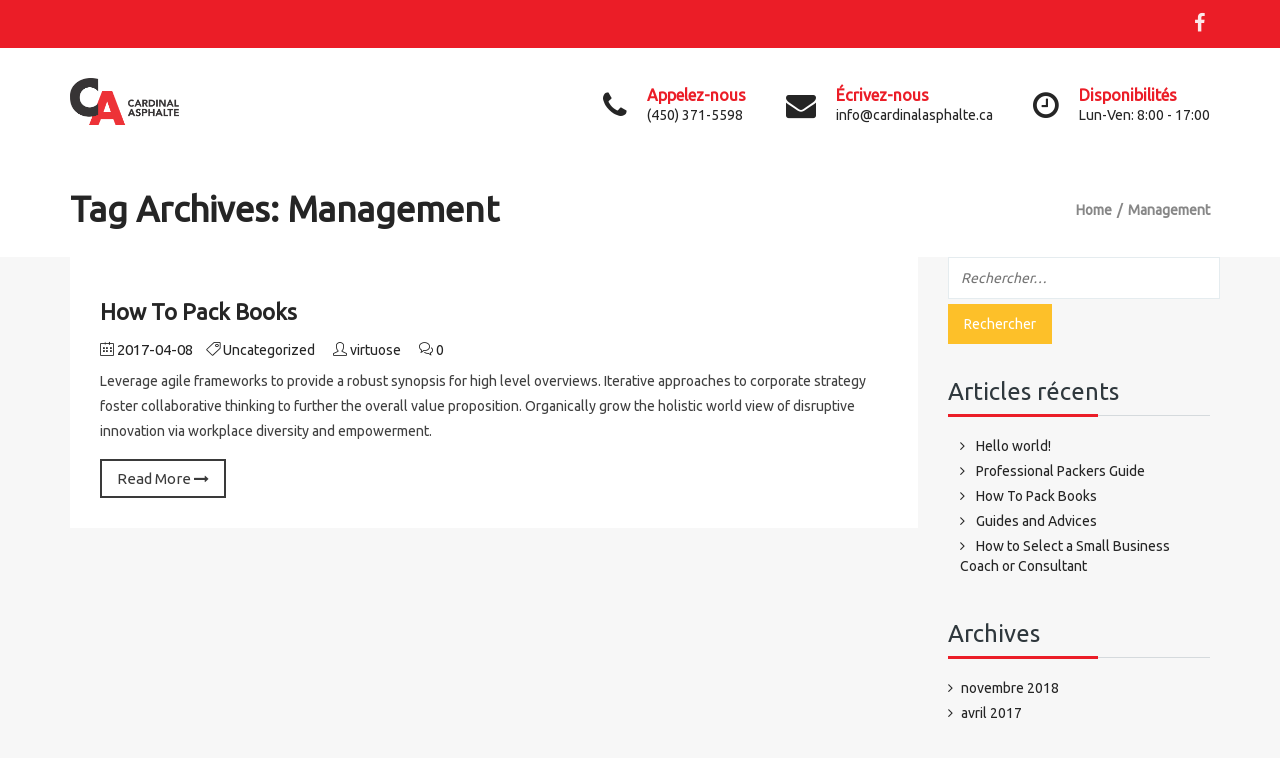

--- FILE ---
content_type: text/html; charset=UTF-8
request_url: https://cardinalasphalte.ca/tag/management/
body_size: 62265
content:
<!DOCTYPE html>
<html lang="fr-FR">

<head>
    <meta charset="UTF-8">
    <meta name="viewport" content="width=device-width, initial-scale=1">

            <link rel="shortcut icon" href="https://cardinalasphalte.ca/wp-content/uploads/2021/03/logo-cardinal_asphaltefFavicon3.png">
        <meta name='robots' content='index, follow, max-image-preview:large, max-snippet:-1, max-video-preview:-1' />

	<!-- This site is optimized with the Yoast SEO plugin v20.5 - https://yoast.com/wordpress/plugins/seo/ -->
	<title>Archives des management - Cardinal Asphalte</title>
	<link rel="canonical" href="https://cardinalasphalte.ca/tag/management/" />
	<meta property="og:locale" content="fr_FR" />
	<meta property="og:type" content="article" />
	<meta property="og:title" content="Archives des management - Cardinal Asphalte" />
	<meta property="og:url" content="https://cardinalasphalte.ca/tag/management/" />
	<meta property="og:site_name" content="Cardinal Asphalte" />
	<meta name="twitter:card" content="summary_large_image" />
	<script type="application/ld+json" class="yoast-schema-graph">{"@context":"https://schema.org","@graph":[{"@type":"CollectionPage","@id":"https://cardinalasphalte.ca/tag/management/","url":"https://cardinalasphalte.ca/tag/management/","name":"Archives des management - Cardinal Asphalte","isPartOf":{"@id":"https://cardinalasphalte.ca/#website"},"breadcrumb":{"@id":"https://cardinalasphalte.ca/tag/management/#breadcrumb"},"inLanguage":"fr-FR"},{"@type":"BreadcrumbList","@id":"https://cardinalasphalte.ca/tag/management/#breadcrumb","itemListElement":[{"@type":"ListItem","position":1,"name":"Accueil","item":"https://cardinalasphalte.ca/"},{"@type":"ListItem","position":2,"name":"management"}]},{"@type":"WebSite","@id":"https://cardinalasphalte.ca/#website","url":"https://cardinalasphalte.ca/","name":"Cardinal Asphalte","description":"Cardinal Asphalte vous offre le meilleur du meilleur en ce qui concerne la réparation, l’entretien et l’installation de pavés et d’asphalte.","potentialAction":[{"@type":"SearchAction","target":{"@type":"EntryPoint","urlTemplate":"https://cardinalasphalte.ca/?s={search_term_string}"},"query-input":"required name=search_term_string"}],"inLanguage":"fr-FR"}]}</script>
	<!-- / Yoast SEO plugin. -->


<link rel='dns-prefetch' href='//www.googletagmanager.com' />
<link rel='dns-prefetch' href='//fonts.googleapis.com' />
<link rel='preconnect' href='https://fonts.gstatic.com' crossorigin />
<link rel="alternate" type="application/rss+xml" title="Cardinal Asphalte &raquo; Flux" href="https://cardinalasphalte.ca/feed/" />
<link rel="alternate" type="application/rss+xml" title="Cardinal Asphalte &raquo; Flux de l’étiquette management" href="https://cardinalasphalte.ca/tag/management/feed/" />
<script type="text/javascript">
window._wpemojiSettings = {"baseUrl":"https:\/\/s.w.org\/images\/core\/emoji\/14.0.0\/72x72\/","ext":".png","svgUrl":"https:\/\/s.w.org\/images\/core\/emoji\/14.0.0\/svg\/","svgExt":".svg","source":{"concatemoji":"https:\/\/cardinalasphalte.ca\/wp-includes\/js\/wp-emoji-release.min.js?ver=6.2.8"}};
/*! This file is auto-generated */
!function(e,a,t){var n,r,o,i=a.createElement("canvas"),p=i.getContext&&i.getContext("2d");function s(e,t){p.clearRect(0,0,i.width,i.height),p.fillText(e,0,0);e=i.toDataURL();return p.clearRect(0,0,i.width,i.height),p.fillText(t,0,0),e===i.toDataURL()}function c(e){var t=a.createElement("script");t.src=e,t.defer=t.type="text/javascript",a.getElementsByTagName("head")[0].appendChild(t)}for(o=Array("flag","emoji"),t.supports={everything:!0,everythingExceptFlag:!0},r=0;r<o.length;r++)t.supports[o[r]]=function(e){if(p&&p.fillText)switch(p.textBaseline="top",p.font="600 32px Arial",e){case"flag":return s("\ud83c\udff3\ufe0f\u200d\u26a7\ufe0f","\ud83c\udff3\ufe0f\u200b\u26a7\ufe0f")?!1:!s("\ud83c\uddfa\ud83c\uddf3","\ud83c\uddfa\u200b\ud83c\uddf3")&&!s("\ud83c\udff4\udb40\udc67\udb40\udc62\udb40\udc65\udb40\udc6e\udb40\udc67\udb40\udc7f","\ud83c\udff4\u200b\udb40\udc67\u200b\udb40\udc62\u200b\udb40\udc65\u200b\udb40\udc6e\u200b\udb40\udc67\u200b\udb40\udc7f");case"emoji":return!s("\ud83e\udef1\ud83c\udffb\u200d\ud83e\udef2\ud83c\udfff","\ud83e\udef1\ud83c\udffb\u200b\ud83e\udef2\ud83c\udfff")}return!1}(o[r]),t.supports.everything=t.supports.everything&&t.supports[o[r]],"flag"!==o[r]&&(t.supports.everythingExceptFlag=t.supports.everythingExceptFlag&&t.supports[o[r]]);t.supports.everythingExceptFlag=t.supports.everythingExceptFlag&&!t.supports.flag,t.DOMReady=!1,t.readyCallback=function(){t.DOMReady=!0},t.supports.everything||(n=function(){t.readyCallback()},a.addEventListener?(a.addEventListener("DOMContentLoaded",n,!1),e.addEventListener("load",n,!1)):(e.attachEvent("onload",n),a.attachEvent("onreadystatechange",function(){"complete"===a.readyState&&t.readyCallback()})),(e=t.source||{}).concatemoji?c(e.concatemoji):e.wpemoji&&e.twemoji&&(c(e.twemoji),c(e.wpemoji)))}(window,document,window._wpemojiSettings);
</script>
<style type="text/css">
img.wp-smiley,
img.emoji {
	display: inline !important;
	border: none !important;
	box-shadow: none !important;
	height: 1em !important;
	width: 1em !important;
	margin: 0 0.07em !important;
	vertical-align: -0.1em !important;
	background: none !important;
	padding: 0 !important;
}
</style>
	<link rel='stylesheet' id='js_composer_front-css' href='https://cardinalasphalte.ca/wp-content/plugins/js_composer/assets/css/js_composer.min.css?ver=6.11.0' type='text/css' media='all' />
<link rel='stylesheet' id='wp-block-library-css' href='https://cardinalasphalte.ca/wp-includes/css/dist/block-library/style.min.css?ver=6.2.8' type='text/css' media='all' />
<link rel='stylesheet' id='classic-theme-styles-css' href='https://cardinalasphalte.ca/wp-includes/css/classic-themes.min.css?ver=6.2.8' type='text/css' media='all' />
<style id='global-styles-inline-css' type='text/css'>
body{--wp--preset--color--black: #000000;--wp--preset--color--cyan-bluish-gray: #abb8c3;--wp--preset--color--white: #ffffff;--wp--preset--color--pale-pink: #f78da7;--wp--preset--color--vivid-red: #cf2e2e;--wp--preset--color--luminous-vivid-orange: #ff6900;--wp--preset--color--luminous-vivid-amber: #fcb900;--wp--preset--color--light-green-cyan: #7bdcb5;--wp--preset--color--vivid-green-cyan: #00d084;--wp--preset--color--pale-cyan-blue: #8ed1fc;--wp--preset--color--vivid-cyan-blue: #0693e3;--wp--preset--color--vivid-purple: #9b51e0;--wp--preset--gradient--vivid-cyan-blue-to-vivid-purple: linear-gradient(135deg,rgba(6,147,227,1) 0%,rgb(155,81,224) 100%);--wp--preset--gradient--light-green-cyan-to-vivid-green-cyan: linear-gradient(135deg,rgb(122,220,180) 0%,rgb(0,208,130) 100%);--wp--preset--gradient--luminous-vivid-amber-to-luminous-vivid-orange: linear-gradient(135deg,rgba(252,185,0,1) 0%,rgba(255,105,0,1) 100%);--wp--preset--gradient--luminous-vivid-orange-to-vivid-red: linear-gradient(135deg,rgba(255,105,0,1) 0%,rgb(207,46,46) 100%);--wp--preset--gradient--very-light-gray-to-cyan-bluish-gray: linear-gradient(135deg,rgb(238,238,238) 0%,rgb(169,184,195) 100%);--wp--preset--gradient--cool-to-warm-spectrum: linear-gradient(135deg,rgb(74,234,220) 0%,rgb(151,120,209) 20%,rgb(207,42,186) 40%,rgb(238,44,130) 60%,rgb(251,105,98) 80%,rgb(254,248,76) 100%);--wp--preset--gradient--blush-light-purple: linear-gradient(135deg,rgb(255,206,236) 0%,rgb(152,150,240) 100%);--wp--preset--gradient--blush-bordeaux: linear-gradient(135deg,rgb(254,205,165) 0%,rgb(254,45,45) 50%,rgb(107,0,62) 100%);--wp--preset--gradient--luminous-dusk: linear-gradient(135deg,rgb(255,203,112) 0%,rgb(199,81,192) 50%,rgb(65,88,208) 100%);--wp--preset--gradient--pale-ocean: linear-gradient(135deg,rgb(255,245,203) 0%,rgb(182,227,212) 50%,rgb(51,167,181) 100%);--wp--preset--gradient--electric-grass: linear-gradient(135deg,rgb(202,248,128) 0%,rgb(113,206,126) 100%);--wp--preset--gradient--midnight: linear-gradient(135deg,rgb(2,3,129) 0%,rgb(40,116,252) 100%);--wp--preset--duotone--dark-grayscale: url('#wp-duotone-dark-grayscale');--wp--preset--duotone--grayscale: url('#wp-duotone-grayscale');--wp--preset--duotone--purple-yellow: url('#wp-duotone-purple-yellow');--wp--preset--duotone--blue-red: url('#wp-duotone-blue-red');--wp--preset--duotone--midnight: url('#wp-duotone-midnight');--wp--preset--duotone--magenta-yellow: url('#wp-duotone-magenta-yellow');--wp--preset--duotone--purple-green: url('#wp-duotone-purple-green');--wp--preset--duotone--blue-orange: url('#wp-duotone-blue-orange');--wp--preset--font-size--small: 13px;--wp--preset--font-size--medium: 20px;--wp--preset--font-size--large: 36px;--wp--preset--font-size--x-large: 42px;--wp--preset--spacing--20: 0.44rem;--wp--preset--spacing--30: 0.67rem;--wp--preset--spacing--40: 1rem;--wp--preset--spacing--50: 1.5rem;--wp--preset--spacing--60: 2.25rem;--wp--preset--spacing--70: 3.38rem;--wp--preset--spacing--80: 5.06rem;--wp--preset--shadow--natural: 6px 6px 9px rgba(0, 0, 0, 0.2);--wp--preset--shadow--deep: 12px 12px 50px rgba(0, 0, 0, 0.4);--wp--preset--shadow--sharp: 6px 6px 0px rgba(0, 0, 0, 0.2);--wp--preset--shadow--outlined: 6px 6px 0px -3px rgba(255, 255, 255, 1), 6px 6px rgba(0, 0, 0, 1);--wp--preset--shadow--crisp: 6px 6px 0px rgba(0, 0, 0, 1);}:where(.is-layout-flex){gap: 0.5em;}body .is-layout-flow > .alignleft{float: left;margin-inline-start: 0;margin-inline-end: 2em;}body .is-layout-flow > .alignright{float: right;margin-inline-start: 2em;margin-inline-end: 0;}body .is-layout-flow > .aligncenter{margin-left: auto !important;margin-right: auto !important;}body .is-layout-constrained > .alignleft{float: left;margin-inline-start: 0;margin-inline-end: 2em;}body .is-layout-constrained > .alignright{float: right;margin-inline-start: 2em;margin-inline-end: 0;}body .is-layout-constrained > .aligncenter{margin-left: auto !important;margin-right: auto !important;}body .is-layout-constrained > :where(:not(.alignleft):not(.alignright):not(.alignfull)){max-width: var(--wp--style--global--content-size);margin-left: auto !important;margin-right: auto !important;}body .is-layout-constrained > .alignwide{max-width: var(--wp--style--global--wide-size);}body .is-layout-flex{display: flex;}body .is-layout-flex{flex-wrap: wrap;align-items: center;}body .is-layout-flex > *{margin: 0;}:where(.wp-block-columns.is-layout-flex){gap: 2em;}.has-black-color{color: var(--wp--preset--color--black) !important;}.has-cyan-bluish-gray-color{color: var(--wp--preset--color--cyan-bluish-gray) !important;}.has-white-color{color: var(--wp--preset--color--white) !important;}.has-pale-pink-color{color: var(--wp--preset--color--pale-pink) !important;}.has-vivid-red-color{color: var(--wp--preset--color--vivid-red) !important;}.has-luminous-vivid-orange-color{color: var(--wp--preset--color--luminous-vivid-orange) !important;}.has-luminous-vivid-amber-color{color: var(--wp--preset--color--luminous-vivid-amber) !important;}.has-light-green-cyan-color{color: var(--wp--preset--color--light-green-cyan) !important;}.has-vivid-green-cyan-color{color: var(--wp--preset--color--vivid-green-cyan) !important;}.has-pale-cyan-blue-color{color: var(--wp--preset--color--pale-cyan-blue) !important;}.has-vivid-cyan-blue-color{color: var(--wp--preset--color--vivid-cyan-blue) !important;}.has-vivid-purple-color{color: var(--wp--preset--color--vivid-purple) !important;}.has-black-background-color{background-color: var(--wp--preset--color--black) !important;}.has-cyan-bluish-gray-background-color{background-color: var(--wp--preset--color--cyan-bluish-gray) !important;}.has-white-background-color{background-color: var(--wp--preset--color--white) !important;}.has-pale-pink-background-color{background-color: var(--wp--preset--color--pale-pink) !important;}.has-vivid-red-background-color{background-color: var(--wp--preset--color--vivid-red) !important;}.has-luminous-vivid-orange-background-color{background-color: var(--wp--preset--color--luminous-vivid-orange) !important;}.has-luminous-vivid-amber-background-color{background-color: var(--wp--preset--color--luminous-vivid-amber) !important;}.has-light-green-cyan-background-color{background-color: var(--wp--preset--color--light-green-cyan) !important;}.has-vivid-green-cyan-background-color{background-color: var(--wp--preset--color--vivid-green-cyan) !important;}.has-pale-cyan-blue-background-color{background-color: var(--wp--preset--color--pale-cyan-blue) !important;}.has-vivid-cyan-blue-background-color{background-color: var(--wp--preset--color--vivid-cyan-blue) !important;}.has-vivid-purple-background-color{background-color: var(--wp--preset--color--vivid-purple) !important;}.has-black-border-color{border-color: var(--wp--preset--color--black) !important;}.has-cyan-bluish-gray-border-color{border-color: var(--wp--preset--color--cyan-bluish-gray) !important;}.has-white-border-color{border-color: var(--wp--preset--color--white) !important;}.has-pale-pink-border-color{border-color: var(--wp--preset--color--pale-pink) !important;}.has-vivid-red-border-color{border-color: var(--wp--preset--color--vivid-red) !important;}.has-luminous-vivid-orange-border-color{border-color: var(--wp--preset--color--luminous-vivid-orange) !important;}.has-luminous-vivid-amber-border-color{border-color: var(--wp--preset--color--luminous-vivid-amber) !important;}.has-light-green-cyan-border-color{border-color: var(--wp--preset--color--light-green-cyan) !important;}.has-vivid-green-cyan-border-color{border-color: var(--wp--preset--color--vivid-green-cyan) !important;}.has-pale-cyan-blue-border-color{border-color: var(--wp--preset--color--pale-cyan-blue) !important;}.has-vivid-cyan-blue-border-color{border-color: var(--wp--preset--color--vivid-cyan-blue) !important;}.has-vivid-purple-border-color{border-color: var(--wp--preset--color--vivid-purple) !important;}.has-vivid-cyan-blue-to-vivid-purple-gradient-background{background: var(--wp--preset--gradient--vivid-cyan-blue-to-vivid-purple) !important;}.has-light-green-cyan-to-vivid-green-cyan-gradient-background{background: var(--wp--preset--gradient--light-green-cyan-to-vivid-green-cyan) !important;}.has-luminous-vivid-amber-to-luminous-vivid-orange-gradient-background{background: var(--wp--preset--gradient--luminous-vivid-amber-to-luminous-vivid-orange) !important;}.has-luminous-vivid-orange-to-vivid-red-gradient-background{background: var(--wp--preset--gradient--luminous-vivid-orange-to-vivid-red) !important;}.has-very-light-gray-to-cyan-bluish-gray-gradient-background{background: var(--wp--preset--gradient--very-light-gray-to-cyan-bluish-gray) !important;}.has-cool-to-warm-spectrum-gradient-background{background: var(--wp--preset--gradient--cool-to-warm-spectrum) !important;}.has-blush-light-purple-gradient-background{background: var(--wp--preset--gradient--blush-light-purple) !important;}.has-blush-bordeaux-gradient-background{background: var(--wp--preset--gradient--blush-bordeaux) !important;}.has-luminous-dusk-gradient-background{background: var(--wp--preset--gradient--luminous-dusk) !important;}.has-pale-ocean-gradient-background{background: var(--wp--preset--gradient--pale-ocean) !important;}.has-electric-grass-gradient-background{background: var(--wp--preset--gradient--electric-grass) !important;}.has-midnight-gradient-background{background: var(--wp--preset--gradient--midnight) !important;}.has-small-font-size{font-size: var(--wp--preset--font-size--small) !important;}.has-medium-font-size{font-size: var(--wp--preset--font-size--medium) !important;}.has-large-font-size{font-size: var(--wp--preset--font-size--large) !important;}.has-x-large-font-size{font-size: var(--wp--preset--font-size--x-large) !important;}
.wp-block-navigation a:where(:not(.wp-element-button)){color: inherit;}
:where(.wp-block-columns.is-layout-flex){gap: 2em;}
.wp-block-pullquote{font-size: 1.5em;line-height: 1.6;}
</style>
<link rel='stylesheet' id='redux-extendify-styles-css' href='https://cardinalasphalte.ca/wp-content/plugins/redux-framework/redux-core/assets/css/extendify-utilities.css?ver=4.4.0' type='text/css' media='all' />
<link rel='stylesheet' id='contact-form-7-css' href='https://cardinalasphalte.ca/wp-content/plugins/contact-form-7/includes/css/styles.css?ver=5.7.6' type='text/css' media='all' />
<link rel='stylesheet' id='style-shortcodes-inc-css' href='https://cardinalasphalte.ca/wp-content/plugins/modeltheme-framework/inc/shortcodes/shortcodes.css?ver=6.2.8' type='text/css' media='all' />
<link rel='stylesheet' id='style-mt-mega-menu-css' href='https://cardinalasphalte.ca/wp-content/plugins/modeltheme-framework/css/mt-mega-menu.css?ver=6.2.8' type='text/css' media='all' />
<link rel='stylesheet' id='rs-plugin-settings-css' href='https://cardinalasphalte.ca/wp-content/plugins/revslider/public/assets/css/settings.css?ver=5.4.8' type='text/css' media='all' />
<style id='rs-plugin-settings-inline-css' type='text/css'>
#rs-demo-id {}
</style>
<link rel='stylesheet' id='font-awesome-css' href='https://cardinalasphalte.ca/wp-content/plugins/elementor/assets/lib/font-awesome/css/font-awesome.min.css?ver=4.7.0' type='text/css' media='all' />
<link rel='stylesheet' id='wemovewp-responsive-css' href='https://cardinalasphalte.ca/wp-content/themes/cardinalasphalte/css/responsive.css?ver=6.2.8' type='text/css' media='all' />
<link rel='stylesheet' id='wemovewp-media-screens-css' href='https://cardinalasphalte.ca/wp-content/themes/cardinalasphalte/css/media-screens.css?ver=6.2.8' type='text/css' media='all' />
<link rel='stylesheet' id='owl-carousel-css' href='https://cardinalasphalte.ca/wp-content/themes/cardinalasphalte/css/owl.carousel.css?ver=6.2.8' type='text/css' media='all' />
<link rel='stylesheet' id='owl-theme-css' href='https://cardinalasphalte.ca/wp-content/themes/cardinalasphalte/css/owl.theme.css?ver=6.2.8' type='text/css' media='all' />
<link rel='stylesheet' id='animate-css' href='https://cardinalasphalte.ca/wp-content/themes/cardinalasphalte/css/animate.css?ver=6.2.8' type='text/css' media='all' />
<link rel='stylesheet' id='wemovewp-style-css' href='https://cardinalasphalte.ca/wp-content/themes/cardinalasphalte/css/styles.css?ver=6.2.8' type='text/css' media='all' />
<link rel='stylesheet' id='wemovewp-mt-style-css' href='https://cardinalasphalte.ca/wp-content/themes/cardinalasphalte/style.css?ver=6.2.8' type='text/css' media='all' />
<link rel='stylesheet' id='wemovewp-header-style-css' href='https://cardinalasphalte.ca/wp-content/themes/cardinalasphalte/css/styles-headers.css?ver=6.2.8' type='text/css' media='all' />
<link rel='stylesheet' id='wemovewp-footer-style-css' href='https://cardinalasphalte.ca/wp-content/themes/cardinalasphalte/css/styles-footer.css?ver=6.2.8' type='text/css' media='all' />
<link rel='stylesheet' id='sidebarEffects-css' href='https://cardinalasphalte.ca/wp-content/themes/cardinalasphalte/css/sidebarEffects.css?ver=6.2.8' type='text/css' media='all' />
<link rel='stylesheet' id='loaders-css' href='https://cardinalasphalte.ca/wp-content/themes/cardinalasphalte/css/loaders.css?ver=6.2.8' type='text/css' media='all' />
<link rel='stylesheet' id='rippler-css' href='https://cardinalasphalte.ca/wp-content/themes/cardinalasphalte/css/rippler.min.css?ver=6.2.8' type='text/css' media='all' />
<link rel='stylesheet' id='simple-line-icons-css' href='https://cardinalasphalte.ca/wp-content/themes/cardinalasphalte/css/simple-line-icons.css?ver=6.2.8' type='text/css' media='all' />
<link rel='stylesheet' id='js_composer-css' href='https://cardinalasphalte.ca/wp-content/themes/cardinalasphalte/css/js_composer.css?ver=6.2.8' type='text/css' media='all' />
<link rel='stylesheet' id='wemovewp-fonts-css' href='//fonts.googleapis.com/css?family=Lato%3A100%2C100italic%2C300%2C300italic%2Cregular%2Citalic%2C700%2C700italic%2C900%2C900italic%2Clatin-ext%2Clatin%7CMontserrat%3Aregular%2C700%2Clatin&#038;ver=1.0.0' type='text/css' media='all' />
<link rel='stylesheet' id='wemovewp-custom-style-css' href='https://cardinalasphalte.ca/wp-content/themes/cardinalasphalte/css/custom-editor-style.css?ver=6.2.8' type='text/css' media='all' />
<style id='wemovewp-custom-style-inline-css' type='text/css'>
#header{
margin: 0 auto;
}
			.is_header_semitransparent .navbar-default {
			    background: rgba(35, 35, 49, 0.2) none repeat scroll 0 0;
			}
			.is_header_semitransparent .sticky-wrapper.is-sticky .navbar-default {
			    background: rgba(35, 35, 49, 0.9) none repeat scroll 0 0;
			}
    		.breadcrumb a::after {
	        	content: "/";
	    	}
		    .logo img,
		    .navbar-header .logo img {
		        max-width: 109px;
		    }

		    ::selection{
		        color: #FFFFFF;
		        background: #EB1D27;
		    }
		    ::-moz-selection { /* Code for Firefox */
		        color: #FFFFFF;
		        background: #EB1D27;
		    }

		    a{
		        color: #eb1d27;
		    }
		    a:focus,
		    a:visited,
		    a:hover{
		        color: #252525;
		    }

		    /*------------------------------------------------------------------
		        COLOR
		    ------------------------------------------------------------------*/
		    a, 
		    a:hover, 
		    a:focus,
		    span.amount,
		    .widget_popular_recent_tabs .nav-tabs li.active a,
		    .widget_product_categories .cat-item:hover,
		    .widget_product_categories .cat-item a:hover,
		    .widget_archive li:hover,
		    .widget_archive li a:hover,
		    .widget_categories .cat-item:hover,
		    .widget_categories li a:hover,
		    .pricing-table.recomended .button.solid-button, 
		    .pricing-table .table-content:hover .button.solid-button,
		    .pricing-table.Recommended .button.solid-button, 
		    .pricing-table.recommended .button.solid-button, 
		    #sync2 .owl-item.synced .post_slider_title,
		    #sync2 .owl-item:hover .post_slider_title,
		    #sync2 .owl-item:active .post_slider_title,
		    .pricing-table.recomended .button.solid-button, 
		    .pricing-table .table-content:hover .button.solid-button,
		    .testimonial-author,
		    .testimonials-container blockquote::before,
		    .testimonials-container blockquote::after,
		    .post-author > a,
		    h2 span,
		    label.error,
		    .author-name,
		    .comment_body .author_name,
		    .prev-next-post a:hover,
		    .prev-text,
		    .wpb_button.btn-filled:hover,
		    .next-text,
		    .social ul li a:hover i,
		    .wpcf7-form span.wpcf7-not-valid-tip,
		    .text-dark .statistics .stats-head *,
		    .wpb_button.btn-filled,
		    #navbar .menu-item:hover .sub-menu .menu-item:hover > a,
		    footer ul.menu li.menu-item a:hover,
		    .widget_meta a:hover,
		    .widget_pages a:hover,
		    p.title-info1 span, p.title-info2 span, p.title-info3 span,
		    .simple_sermon_content_top h4,
		    .widget_recent_entries_with_thumbnail li:hover a,
		    .widget_recent_entries li a:hover,
		    .sidebar-content .widget_nav_menu li a:hover{
		        color: #EB1D27; /*Color: Main blue*/
		    }


		    /*------------------------------------------------------------------
		        BACKGROUND + BACKGROUND-COLOR
		    ------------------------------------------------------------------*/
		    .tagcloud > a:hover,
		    .modeltheme-icon-search,
		    .wpb_button::after,
		    .rotate45,
		    .latest-posts .post-date-day,
		    .latest-posts h3, 
		    .latest-tweets h3, 
		    .latest-videos h3,
		    .button.solid-button, 
		    button.vc_btn,
		    .pricing-table.recomended .table-content, 
		    .pricing-table .table-content:hover,
		    .pricing-table.Recommended .table-content, 
		    .pricing-table.recommended .table-content, 
		    .pricing-table.recomended .table-content, 
		    .pricing-table .table-content:hover,
		    .block-triangle,
		    .owl-theme .owl-controls .owl-page span,
		    body .vc_btn.vc_btn-blue, 
		    body a.vc_btn.vc_btn-blue, 
		    body button.vc_btn.vc_btn-blue,
		    .pagination .page-numbers.current,
		    .pagination .page-numbers:hover,
		    #subscribe > button[type='submit'],
		    .social-sharer > li:hover,
		    .prev-next-post a:hover .rotate45,
		    .masonry_banner.default-skin,
		    .form-submit input,
		    .member-header::before, 
		    .member-header::after,
		    .member-footer .social::before, 
		    .member-footer .social::after,
		    .subscribe > button[type='submit'],
		    .no-results input[type='submit'],
		    h3#reply-title::after,
		    .newspaper-info,
		    .categories_shortcode .owl-controls .owl-buttons i:hover,
		    .widget-title:after,
		    h2.heading-bottom:after,
		    .wpb_content_element .wpb_accordion_wrapper .wpb_accordion_header.ui-state-active,
		    #primary .main-content ul li:not(.rotate45)::before,
		    .wpcf7-form .wpcf7-submit,
		    ul.ecs-event-list li span,
		    #contact_form2 .solid-button.button,
		    .navbar-default .navbar-toggle .icon-bar,
		    .details-container > div.details-item .amount, .details-container > div.details-item ins,
		    .modeltheme-search .search-submit,
		    .pricing-table.recommended .table-content .title-pricing,
		    .pricing-table .table-content:hover .title-pricing,
		    .pricing-table.recommended .button.solid-button,
		    #navbar ul.sub-menu li a:hover,
		    .post-category-date a[rel="tag"],
		    #navbar .mt-icon-list-item:hover,
		    footer .mc4wp-form-fields input[type="submit"],
		    .pricing-table .table-content:hover .button.solid-button,
		    footer .footer-top .menu .menu-item a::before,
		    .post-password-form input[type='submit'] {
		        background: #EB1D27;
		    }

		    .modeltheme-search.modeltheme-search-open .modeltheme-icon-search, 
		    .no-js .modeltheme-search .modeltheme-icon-search,
		    .modeltheme-icon-search:hover,
		    .latest-posts .post-date-month,
		    .button.solid-button:hover,
		    body .vc_btn.vc_btn-blue:hover, 
		    body a.vc_btn.vc_btn-blue:hover, 
		    .post-category-date a[rel="tag"]:hover,
		    .single-post-tags > a:hover,
		    body button.vc_btn.vc_btn-blue:hover,
		    #contact_form2 .solid-button.button:hover,
		    .subscribe > button[type='submit']:hover,
		    footer .mc4wp-form-fields input[type="submit"]:hover,
		    .no-results input[type='submit']:hover,
		    ul.ecs-event-list li span:hover,
		    .pricing-table.recommended .table-content .price_circle,
		    .pricing-table .table-content:hover .price_circle,
		    #modal-search-form .modal-content input.search-input,
		    .wpcf7-form .wpcf7-submit:hover,
		    .form-submit input:hover,
		    .pricing-table.recommended .button.solid-button:hover,
		    .error-return-home.text-center > a:hover,
		    .pricing-table .table-content:hover .button.solid-button:hover,
		    .post-password-form input[type='submit']:hover {
		        background: #252525;
		    }
		    .tagcloud > a:hover{
		        background: #252525 !important;
		    }

		    .flickr_badge_image a::after,
		    .thumbnail-overlay,
		    .portfolio-hover,
		    .pastor-image-content .details-holder,
		    .item-description .holder-top,
		    blockquote::before {
		        background: .95;
		    }

		    /*------------------------------------------------------------------
		        BORDER-COLOR
		    ------------------------------------------------------------------*/
		    .comment-form input, 
		    .comment-form textarea,
		    .author-bio,
		    blockquote,
		    .widget_popular_recent_tabs .nav-tabs > li.active,
		    body .left-border, 
		    body .right-border,
		    body .member-header,
		    body .member-footer .social,
		    body .button[type='submit'],
		    .navbar ul li ul.sub-menu,
		    .wpb_content_element .wpb_tabs_nav li.ui-tabs-active,
		    #contact-us .form-control:focus,
		    .sale_banner_holder:hover,
		    .testimonial-img,
		    .wpcf7-form input:focus, 
		    .wpcf7-form textarea:focus,
		    .navbar-default .navbar-toggle:hover, 
		    .header_search_form,
		    .navbar-default .navbar-toggle{
		        border-color: #EB1D27; /*Color: Main blue */
		    }
</style>
<link rel="preload" as="style" href="https://fonts.googleapis.com/css?family=Ubuntu%7CLato&#038;display=swap&#038;ver=1682530771" /><link rel="stylesheet" href="https://fonts.googleapis.com/css?family=Ubuntu%7CLato&#038;display=swap&#038;ver=1682530771" media="print" onload="this.media='all'"><noscript><link rel="stylesheet" href="https://fonts.googleapis.com/css?family=Ubuntu%7CLato&#038;display=swap&#038;ver=1682530771" /></noscript><script type='text/javascript' src='https://cardinalasphalte.ca/wp-includes/js/jquery/jquery.min.js?ver=3.6.4' id='jquery-core-js'></script>
<script type='text/javascript' src='https://cardinalasphalte.ca/wp-includes/js/jquery/jquery-migrate.min.js?ver=3.4.0' id='jquery-migrate-js'></script>
<script type='text/javascript' src='https://cardinalasphalte.ca/wp-content/plugins/revslider/public/assets/js/jquery.themepunch.tools.min.js?ver=5.4.8' id='tp-tools-js'></script>
<script type='text/javascript' src='https://cardinalasphalte.ca/wp-content/plugins/revslider/public/assets/js/jquery.themepunch.revolution.min.js?ver=5.4.8' id='revmin-js'></script>
<script type='text/javascript' src='https://cardinalasphalte.ca/wp-content/themes/cardinalasphalte/js/love-it.js?ver=6.2.8' id='love-it-js'></script>

<!-- Extrait de code de la balise Google (gtag.js) ajouté par Site Kit -->
<!-- Extrait Google Analytics ajouté par Site Kit -->
<script type='text/javascript' src='https://www.googletagmanager.com/gtag/js?id=GT-TWQKML5' id='google_gtagjs-js' async></script>
<script type='text/javascript' id='google_gtagjs-js-after'>
window.dataLayer = window.dataLayer || [];function gtag(){dataLayer.push(arguments);}
gtag("set","linker",{"domains":["cardinalasphalte.ca"]});
gtag("js", new Date());
gtag("set", "developer_id.dZTNiMT", true);
gtag("config", "GT-TWQKML5");
</script>
<link rel="https://api.w.org/" href="https://cardinalasphalte.ca/wp-json/" /><link rel="alternate" type="application/json" href="https://cardinalasphalte.ca/wp-json/wp/v2/tags/46" /><link rel="EditURI" type="application/rsd+xml" title="RSD" href="https://cardinalasphalte.ca/xmlrpc.php?rsd" />
<link rel="wlwmanifest" type="application/wlwmanifest+xml" href="https://cardinalasphalte.ca/wp-includes/wlwmanifest.xml" />
<meta name="generator" content="WordPress 6.2.8" />
<meta name="generator" content="Redux 4.4.0" /><meta name="generator" content="Site Kit by Google 1.170.0" /><meta name="generator" content="Elementor 3.22.1; features: e_optimized_assets_loading, e_optimized_css_loading, additional_custom_breakpoints; settings: css_print_method-external, google_font-enabled, font_display-auto">
<meta name="generator" content="Powered by WPBakery Page Builder - drag and drop page builder for WordPress."/>

<!-- Extrait Google Tag Manager ajouté par Site Kit -->
<script type="text/javascript">
			( function( w, d, s, l, i ) {
				w[l] = w[l] || [];
				w[l].push( {'gtm.start': new Date().getTime(), event: 'gtm.js'} );
				var f = d.getElementsByTagName( s )[0],
					j = d.createElement( s ), dl = l != 'dataLayer' ? '&l=' + l : '';
				j.async = true;
				j.src = 'https://www.googletagmanager.com/gtm.js?id=' + i + dl;
				f.parentNode.insertBefore( j, f );
			} )( window, document, 'script', 'dataLayer', 'GTM-52MH2PB' );
			
</script>

<!-- End Google Tag Manager snippet added by Site Kit -->
<meta name="generator" content="Powered by Slider Revolution 5.4.8 - responsive, Mobile-Friendly Slider Plugin for WordPress with comfortable drag and drop interface." />
<script type="text/javascript">function setREVStartSize(e){									
						try{ e.c=jQuery(e.c);var i=jQuery(window).width(),t=9999,r=0,n=0,l=0,f=0,s=0,h=0;
							if(e.responsiveLevels&&(jQuery.each(e.responsiveLevels,function(e,f){f>i&&(t=r=f,l=e),i>f&&f>r&&(r=f,n=e)}),t>r&&(l=n)),f=e.gridheight[l]||e.gridheight[0]||e.gridheight,s=e.gridwidth[l]||e.gridwidth[0]||e.gridwidth,h=i/s,h=h>1?1:h,f=Math.round(h*f),"fullscreen"==e.sliderLayout){var u=(e.c.width(),jQuery(window).height());if(void 0!=e.fullScreenOffsetContainer){var c=e.fullScreenOffsetContainer.split(",");if (c) jQuery.each(c,function(e,i){u=jQuery(i).length>0?u-jQuery(i).outerHeight(!0):u}),e.fullScreenOffset.split("%").length>1&&void 0!=e.fullScreenOffset&&e.fullScreenOffset.length>0?u-=jQuery(window).height()*parseInt(e.fullScreenOffset,0)/100:void 0!=e.fullScreenOffset&&e.fullScreenOffset.length>0&&(u-=parseInt(e.fullScreenOffset,0))}f=u}else void 0!=e.minHeight&&f<e.minHeight&&(f=e.minHeight);e.c.closest(".rev_slider_wrapper").css({height:f})					
						}catch(d){console.log("Failure at Presize of Slider:"+d)}						
					};</script>
		<style type="text/css" id="wp-custom-css">
			@media all {
    .header-top-wemove {
        background: #eb1d27;
        padding: 10px 0px;
    }
}
.header-top-wemove ul a {
    color: #fff;
    font-weight: bold;
    opacity: .9;
    font-size: 20px;
    transition: all 300ms ease;
}


footer{
	padding:40px;
}

.high-padding{
	padding:0px;
}

#modeltheme-main-head{
	display:none;
}

nav{
	background-color:transparent !important;
}

#navbar  a{
	color:black !important;
}		</style>
		<style id="redux_demo-dynamic-css" title="dynamic-css" class="redux-options-output">.wemovewp_preloader_holder{background-color:#eb1d27;}.fixed-sidebar-menu{background-color:rgba(37,37,37,0.95);}#navbar .menu-item > a,
                                .navbar-nav .search_products a,
                                .navbar-default .navbar-nav > li > a:hover, .navbar-default .navbar-nav > li > a:focus,
                                .navbar-default .navbar-nav > li > a{color:#FFFFFF;}#navbar .menu-item.selected > a, #navbar .menu-item:hover > a{color:#EB1D27;}#navbar .sub-menu, .navbar ul li ul.sub-menu{background-color:#F5F5F5;}#navbar ul.sub-menu li a, body #navbar .menu-item .sub-menu .menu-item > a{color:#252525;}#navbar ul.sub-menu li a:hover{background-color:transparent;}#navbar .menu-item:hover .sub-menu .menu-item:hover > a, #navbar ul.sub-menu li a:hover{color:#EB1D27;}body{font-family:Ubuntu;font-display:swap;}h1,h1 span{font-family:Ubuntu;line-height:36px;font-size:36px;font-display:swap;}h2{font-family:Ubuntu;line-height:30px;font-size:30px;font-display:swap;}h3{font-family:Ubuntu;line-height:24px;font-size:24px;font-display:swap;}h4{font-family:Ubuntu;line-height:18px;font-size:18px;font-display:swap;}h5{font-family:Ubuntu;line-height:14px;font-size:14px;font-display:swap;}h6{font-family:Ubuntu;line-height:12px;font-size:12px;font-display:swap;}input,textarea{font-family:Ubuntu;font-display:swap;}input[type="submit"]{font-family:Ubuntu;font-display:swap;}.navbar-default{background-color:#252525;}header{color:#FFFFFF;}.fixed-sidebar-menu{background-color:rgba(255,255,255,0.95);}footer .footer-top{background-color:#252525;}footer .footer-top h1.widget-title, footer .footer-top h3.widget-title, footer .footer-top .widget-title{color:#ffffff;}footer .footer{background-color:#252525;}footer .footer h1.widget-title, footer .footer h3.widget-title, footer .footer .widget-title{color:#ffffff;}.single article .article-content p{font-family:Lato;line-height:29px;color:#252525;font-size:18px;font-display:swap;}.vc_tta-color-grey.vc_tta-style-classic .vc_tta-tab.vc_active > a{color:#666666;}.vc_tta-color-grey.vc_tta-style-classic.vc_tta-tabs .vc_tta-panels,
                                            .vc_tta-color-grey.vc_tta-style-classic .vc_tta-tab.vc_active > a{background-color:#f8f8f8;}.vc_tta-color-grey.vc_tta-style-classic.vc_tta-tabs .vc_tta-panels, 
                                        .vc_tta-color-grey.vc_tta-style-classic.vc_tta-tabs .vc_tta-panels::after, 
                                        .vc_tta-color-grey.vc_tta-style-classic.vc_tta-tabs .vc_tta-panels::before,
                                        .vc_tta-color-grey.vc_tta-style-classic .vc_tta-tab.vc_active > a{border-color:#f0f0f0;}.vc_tta-color-grey.vc_tta-style-classic .vc_tta-tab > a{color:#666666;}.vc_tta-color-grey.vc_tta-style-classic .vc_tta-tab > a{background-color:#ebebeb;}.vc_tta-color-grey.vc_tta-style-classic .vc_tta-tab > a{border-color:#e3e3e3;}blockquote{background-color:#f6f6f6;}blockquote{border-color:#eb1d27;}.vc_tta-color-grey.vc_tta-style-classic .vc_tta-panel .vc_tta-panel-title > a{color:#666666;}.vc_tta-color-grey.vc_tta-style-classic .vc_tta-panel .vc_tta-panel-heading{background-color:#f8f8f8;}.vc_tta-color-grey.vc_tta-style-classic .vc_tta-panel .vc_tta-panel-heading{border-color:#f0f0f0;}.vc_tta-color-grey.vc_tta-style-classic .vc_tta-tab.vc_active > a{color:#666666;}.vc_tta-color-grey.vc_tta-style-classic .vc_tta-panel.vc_active .vc_tta-panel-heading,
                                            .vc_tta-color-grey.vc_tta-style-classic .vc_tta-panel .vc_tta-panel-body,
                                            .vc_tta-color-grey.vc_tta-style-classic .vc_tta-panel .vc_tta-panel-heading:focus, 
                                            .vc_tta-color-grey.vc_tta-style-classic .vc_tta-panel .vc_tta-panel-heading:hover{background-color:#f8f8f8;}.vc_tta-color-grey.vc_tta-style-classic .vc_tta-panel.vc_active .vc_tta-panel-heading,
                                        .vc_tta-color-grey.vc_tta-style-classic .vc_tta-panel .vc_tta-panel-body, 
                                        .vc_tta-color-grey.vc_tta-style-classic .vc_tta-panel .vc_tta-panel-body::after, 
                                        .vc_tta-color-grey.vc_tta-style-classic .vc_tta-panel .vc_tta-panel-body::before{border-color:#f0f0f0;}</style><noscript><style> .wpb_animate_when_almost_visible { opacity: 1; }</style></noscript></head>

<body class="archive tag tag-management tag-46          header1   wpb-js-composer js-comp-ver-6.11.0 vc_responsive elementor-default elementor-kit-18548">


    

    

    

    
    <!-- PAGE #page -->
    <div id="page" class="hfeed site">
        <header class="header1">

  <div class="header-top-wemove">
    <div class="contact-information-wemove container">
      <div class="row">
        <div class="col-md-8 col-sm-8">
                  </div>
        <div class="col-md-4 col-sm-4">
          <ul class="social-links">
                          <li><a target="_blank" href="https://www.facebook.com/pg/Cardinalasphalte/reviews/?ref=page_internal"><i class="fa fa-facebook"></i></a></li>
                                                                                                                                                                                              </ul>
        </div>
      </div>
    </div>
  </div>

  <div class="header-infos">

    <!-- LOGO -->
    <div class="container">
      <div class="row">
        <div class="navbar-header col-md-2">
          <button type="button" class="navbar-toggle collapsed" data-toggle="collapse" data-target="#navbar" aria-expanded="false" aria-controls="navbar">
              <span class="sr-only">Toggle navigation</span>
              <span class="icon-bar"></span>
              <span class="icon-bar"></span>
              <span class="icon-bar"></span>
          </button>

                       <h1 class="logo image-logo">
                <a href="https://cardinalasphalte.ca">
                    <img src="https://cardinalasphalte.ca/wp-content/uploads/2022/09/logo.png" alt="Cardinal Asphalte" />
                </a>
            </h1> 
                  </div>

        <div class="header-infos-sub col-md-10">
                      <!-- HEADER INFO 1 -->
            <div class="text-center header-info-group">
              <div class="header-info-icon pull-left text-center">
                                  <i class="fa fa-phone"></i>
                              </div>
              <div class="header-info-labels pull-left">
                <p class="title-info1"><span>Appelez-nous</span>(450) 371-5598</p>
              </div>
            </div>
            <!-- // HEADER INFO 1 -->
          
                      <!-- HEADER INFO 2 -->
            <div class="text-center header-info-group">
              <div class="header-info-icon pull-left text-center">
                                  <i class="fa fa-envelope"></i>
                              </div>
              <div class="header-info-labels pull-left">
                <p class="title-info2"><span>Écrivez-nous</span>info@cardinalasphalte.ca</p>
              </div>
            </div>
            <!-- // HEADER INFO 2 -->
          
                      <!-- HEADER INFO 3 -->
            <div class="text-center header-info-group">
              <div class="header-info-icon pull-left text-center">
                                  <i class="fa fa-clock-o"></i>
                              </div>
              <div class="header-info-labels pull-left">
                <p class="call_us_class title-info3"><span>Disponibilités</span>Lun-Ven: 8:00 - 17:00</p>
              </div>
            </div>
            <!-- // HEADER INFO 3 -->
          
        </div>
      </div>
    </div>
  </div>






<!-- BOTTOM BAR -->
  <nav class="navbar navbar-default" id="modeltheme-main-head">
      <div class="container">
	      <div class="row">

	        <!-- NAV MENU -->
	        <div class="col-md-10">
				<div id="navbar" class="navbar-collapse collapse">
					<ul class="menu nav navbar-nav pull-left nav-effect nav-menu">
			            <li id="menu-item-20570" class="menu-item menu-item-type-custom menu-item-object-custom menu-item-home menu-item-20570"><a href="https://cardinalasphalte.ca/">Accueil</a></li>
<li id="menu-item-21448" class="menu-item menu-item-type-post_type menu-item-object-page menu-item-21448"><a href="https://cardinalasphalte.ca/a-propos-2/">À propos</a></li>
<li id="menu-item-21555" class="menu-item menu-item-type-post_type menu-item-object-page menu-item-21555"><a href="https://cardinalasphalte.ca/pavage-2/">Pavage</a></li>
<li id="menu-item-21818" class="menu-item menu-item-type-post_type menu-item-object-page menu-item-21818"><a href="https://cardinalasphalte.ca/deneigement-2/">Déneigement</a></li>
<li id="menu-item-26732" class="menu-item menu-item-type-custom menu-item-object-custom menu-item-26732"><a href="/reservez-2026/">Réservez pour 2026</a></li>
<li id="menu-item-18746" class="menu-item menu-item-type-post_type menu-item-object-page menu-item-18746"><a href="https://cardinalasphalte.ca/contact-2/">Contact</a></li>
					</ul>
				</div>
	          </div>

	          <!-- NAV ACTIONS -->
	          <div class="navbar-collapse actions collapse col-md-2">
	            <div class="header-nav-actions">

	              

	            	            </div>
	          </div>
          </div>
        </div>
  </nav>
</header>

<!-- HEADER TITLE BREADCRUBS SECTION -->
<div class="header-title-breadcrumb relative"><div class="header-title-breadcrumb-overlay text-center">
                        <div class="container">
                            <div class="row">
                                <div class="col-md-6 text-left"><h1>Tag Archives: management</h1></div>
                                <div class="col-md-6">
                                    <ol class="breadcrumb text-right"><li><a href="https://cardinalasphalte.ca/">Home</a></li> <li class="active">management</li></ol>                    
                                </div>
                            </div>
                        </div>
                    </div></div><div class="clearfix"></div>
<!-- Page content -->
<div class="high-padding">
    <!-- Blog content -->
    <div class="container blog-posts">
        <div class="vc_row">

            
            <div class="col-md-9 main-content">
                            <div class="vc_row">
                                        
                                                                                    <div class='odd-post clear_both_class'>
                            
<article id="post-7090" class="single-post vc_col-md-12 list-view post-7090 post type-post status-publish format-standard hentry category-uncategorized tag-consulting tag-it tag-management" > 
    <div class="blog_custom">

        

                        <!-- ////////content for LIST View//////// -->
                                                    
                            <!-- POST DETAILS -->
                            
                            <div class="col-md-12 no-featured-image post-details">

                            
                                <h3 class="post-name row">
                                                                        <a title="How To Pack Books" href="https://cardinalasphalte.ca/how-to-pack-books/">
                                        How To Pack Books                                    </a>
                                </h3>
                                
                                <div class="post-category-comment-date row">
                                    <div class="post-date">
                                        <a title="How To Pack Books" href="https://cardinalasphalte.ca/how-to-pack-books/">
                                            <i class="icon-calendar"></i>
                                            <span class="blog_date">2017-04-08</span>
                                        </a>
                                    </div>
                                    <span class="post-tags">
                                        <i class="icon-tag"></i><a href="https://cardinalasphalte.ca/category/uncategorized/" rel="tag">Uncategorized</a>                                    </span>
                                    <span class="post-author"><i class="icon-user icons"></i><a href="https://cardinalasphalte.ca/author/smadmin19/">virtuose</a></span>
                                    <span class="post-comments"><i class="icon-bubbles icons"></i><a href="https://cardinalasphalte.ca/how-to-pack-books/#comments">0</a></span>  
                                </div>

                                <div class="post-excerpt row">
                                <p>Leverage agile frameworks to provide a robust synopsis for high level overviews. Iterative approaches to corporate strategy foster collaborative thinking to further the overall value proposition. Organically grow the holistic world view of disruptive innovation via workplace diversity and empowerment.</p>
<p> <a href="https://cardinalasphalte.ca/how-to-pack-books/#more-7090" class="more-link">Read More <i class="fa fa-long-arrow-right" aria-hidden="true"></i></a></p>
                                                                </div>
                            </div>


                        <!-- ////////content for GRID View//////// -->
                        
        
    </div>
</article>
                        </div>
                                        
                                        <div class="modeltheme-pagination-holder col-md-12">             
                        <div class="modeltheme-pagination pagination">             
                                                    </div>
                    </div>
                </div>
                        </div>

                            <div class="col-md-3 sidebar-content">
                    <aside id="search-2" class="widget widget_search"><form role="search" method="get" class="search-form" action="https://cardinalasphalte.ca/">
				<label>
					<span class="screen-reader-text">Rechercher :</span>
					<input type="search" class="search-field" placeholder="Rechercher…" value="" name="s" />
				</label>
				<input type="submit" class="search-submit" value="Rechercher" />
			</form></aside>
		<aside id="recent-posts-2" class="widget widget_recent_entries">
		<h1 class="widget-title">Articles récents</h1>
		<ul>
											<li>
					<a href="https://cardinalasphalte.ca/hello-world/">Hello world!</a>
									</li>
											<li>
					<a href="https://cardinalasphalte.ca/professional-packers-guide/">Professional Packers Guide</a>
									</li>
											<li>
					<a href="https://cardinalasphalte.ca/how-to-pack-books/">How To Pack Books</a>
									</li>
											<li>
					<a href="https://cardinalasphalte.ca/guides-and-advices/">Guides and Advices</a>
									</li>
											<li>
					<a href="https://cardinalasphalte.ca/how-to-select-a-small-business-coach-or-consultant/">How to Select a Small Business Coach or Consultant</a>
									</li>
					</ul>

		</aside><aside id="archives-2" class="widget widget_archive"><h1 class="widget-title">Archives</h1>
			<ul>
					<li><a href='https://cardinalasphalte.ca/2018/11/'>novembre 2018</a></li>
	<li><a href='https://cardinalasphalte.ca/2017/04/'>avril 2017</a></li>
	<li><a href='https://cardinalasphalte.ca/2016/03/'>mars 2016</a></li>
	<li><a href='https://cardinalasphalte.ca/2016/02/'>février 2016</a></li>
	<li><a href='https://cardinalasphalte.ca/2016/01/'>janvier 2016</a></li>
			</ul>

			</aside><aside id="categories-2" class="widget widget_categories"><h1 class="widget-title">Catégories</h1>
			<ul>
					<li class="cat-item cat-item-28"><a href="https://cardinalasphalte.ca/category/consulting/">consulting</a>
</li>
	<li class="cat-item cat-item-26"><a href="https://cardinalasphalte.ca/category/insurance/">insurance</a>
</li>
	<li class="cat-item cat-item-1"><a href="https://cardinalasphalte.ca/category/uncategorized/">Uncategorized</a>
</li>
			</ul>

			</aside><aside id="meta-2" class="widget widget_meta"><h1 class="widget-title">Méta</h1>
		<ul>
						<li><a rel="nofollow" href="https://cardinalasphalte.ca/wp-login.php">Connexion</a></li>
			<li><a href="https://cardinalasphalte.ca/feed/">Flux des publications</a></li>
			<li><a href="https://cardinalasphalte.ca/comments/feed/">Flux des commentaires</a></li>

			<li><a href="https://fr.wordpress.org/">Site de WordPress-FR</a></li>
		</ul>

		</aside>                </div>
                    </div>
    </div>
</div>

    <!-- FOOTER -->
    <footer>
        <!-- FOOTER TOP -->
        <div class="row footer-top">
            <div class="container">
            <div class="row"><div class="col-md-12 footer-row-1"><div class="row"><div class="col-md-4 sidebar-1"><aside id="text-2" class="widget vc_column_vc_container widget_text"><h1 class="widget-title">Nos coordonnées</h1>			<div class="textwidget"><p>Tél: <a href="tel:+14503715598">(450) 371-5598</a><br />
Courriel: <a href="mailto:info@cardinalasphalte.ca">info@cardinalasphalte.ca</a></p>
</div>
		</aside></div><div class="col-md-4 sidebar-2"><aside id="text-3" class="widget vc_column_vc_container widget_text">			<div class="textwidget"><p><iframe src="https://www.google.com/maps/embed?pb=!1m18!1m12!1m3!1d2807.942966022361!2d-74.1479144845305!3d45.269163679099144!2m3!1f0!2f0!3f0!3m2!1i1024!2i768!4f13.1!3m3!1m2!1s0x4cc94e1483aad805%3A0x372cf4cc6e704f03!2s572+Rue+Andrew%2C+Salaberry-de-Valleyfield%2C+QC+J6S+0B1!5e0!3m2!1sfr!2sca!4v1543425984013" frameborder="0" style="border:0" allowfullscreen></iframe></p>
</div>
		</aside><aside id="text-5" class="widget vc_column_vc_container widget_text">			<div class="textwidget"><p>Adresse: 572 rue Andrew, Valleyfield Qc</p>
</div>
		</aside></div><div class="col-md-4 sidebar-3"><aside id="text-4" class="widget vc_column_vc_container widget_text"><h1 class="widget-title">LICENCES</h1>			<div class="textwidget"><p>RBQ : 2272-6806-06</p>
</div>
		</aside></div></div></div></div><div class="row"><div class="col-md-12 footer-row-2"><div class="row"></div></div></div><div class="row"><div class="col-md-12 footer-row-3"><div class="row"></div></div></div>            </div>
        </div>

        <!-- FOOTER BOTTOM -->
        <div class="footer-div-parent">
            <div class="container footer">
                <div class="row">
                    <div class="col-md-6">
                        <p class="copyright">
                                                            © Cardinal Asphalte | Site web : <a href="https://solutionsm.ca" target="blank"><span style="font-size: 15px; font-weight: 400; color: #ffffff; text-decoration: underline;">Solutions M</span></a>                                                    </p>
                    </div>
                    <div class="col-md-6">
                        <div class="copyright-links text-right">
                                                </div>
                    </div>
                </div>
            </div>
        </div>
    </footer>
</div>

<script type="text/javascript">
                (function ($) {
                    'use strict';

                    jQuery(".get-portfolio-details").on( "click", function() {

                        var current_post_id = jQuery(this).parent().parent().find("input[name='post_id']").val();

                        var data = jQuery('.form_portfolio').serialize();
                        jQuery.ajax({
                            type: 'GET',
                            url: "https://cardinalasphalte.ca/wp-admin/admin-ajax.php",
                            dataType: 'text',
                            data: {
                                action: 'mt_portfolio01',
                                post_id: current_post_id
                            },
                            
                            complete: function( xhr, status ){
                                console.log("Request complete: " + status);
                            },
                            error: function( xhr, status, errorThrown ){
                                console.log("Request failed: " + status);
                            },
                            success: function( data, status, xhr ){

                                // console.log("Request success: " + data);
                                console.log("Request success: " + status);
                                // change the html 
                                jQuery(".result-" + current_post_id).addClass( 'visible' );
                                jQuery(".result-" + current_post_id).hide().html( data ).slideDown('slow');

                                jQuery(".result-" + current_post_id).parent().parent().addClass('visible');


                                jQuery(".close-ajax-content i").on( "click", function() {
                                    console.log(jQuery(".close-ajax-content i").parent().parent().parent().parent().parent().removeClass('visible'));
                                    jQuery(this).parent().parent().slideUp('slow', function() { jQuery(this).remove(); } );
                                    console.log(jQuery(".close-ajax-content i").parent().parent().parent().removeClass('visible'));
                                    console.log(jQuery(".close-ajax-content i").parent().parent().parent().parent().parent().removeClass('visible'));
                                }) 
                            }
                        });
                    }) 

                } (jQuery) )
            </script><script type="text/javascript">
                (function ($) {
                    'use strict';

                    jQuery(".mt--services .single-service .plus-icon .icon-plus").on( "click", function() {


                        var current_post_id = jQuery(this).parent().parent().parent().parent().find("input[name='post_id']").val();
                        var plus_icon = jQuery(this).parent();


                        var data = jQuery('.form_service').serialize();
                        jQuery.ajax({
                            type: 'GET',
                            url: "https://cardinalasphalte.ca/wp-admin/admin-ajax.php",
                            dataType: 'text',
                            data: {
                                action: 'mt_services',
                                post_id: current_post_id
                            },
                            
                            complete: function( xhr, status ){
                                console.log("Request complete: " + status);
                            },
                            error: function( xhr, status, errorThrown ){
                                console.log("Request failed: " + status);
                            },
                            success: function( data, status, xhr ){
                                //console.log("Request success: " + data);

                                console.log("Request success: ");
                                jQuery(plus_icon).addClass('close-ajax');

                                // Change the html 
                                jQuery(".result-" + current_post_id).hide().html( data ).slideDown('normal');

                                // Close the ajax content
                                jQuery('.mt--services .single-service .plus-icon .icon-close').on( "click", function() {
                                    //console.log(thissdfasdfasd);
                                    jQuery(this).parent().removeClass('close-ajax');
                                    jQuery(this).parent().parent().parent().parent().find('.mt-ajax-content').slideUp('normal', function() { jQuery(this).remove(); } );
                                }) 
                            }
                        });
                    }) 

                } (jQuery) )
            </script>		<!-- Extrait Google Tag Manager (noscript) ajouté par Site Kit -->
		<noscript>
			<iframe src="https://www.googletagmanager.com/ns.html?id=GTM-52MH2PB" height="0" width="0" style="display:none;visibility:hidden"></iframe>
		</noscript>
		<!-- End Google Tag Manager (noscript) snippet added by Site Kit -->
		<script type='text/javascript' src='https://cardinalasphalte.ca/wp-content/plugins/contact-form-7/includes/swv/js/index.js?ver=5.7.6' id='swv-js'></script>
<script type='text/javascript' id='contact-form-7-js-extra'>
/* <![CDATA[ */
var wpcf7 = {"api":{"root":"https:\/\/cardinalasphalte.ca\/wp-json\/","namespace":"contact-form-7\/v1"}};
/* ]]> */
</script>
<script type='text/javascript' src='https://cardinalasphalte.ca/wp-content/plugins/contact-form-7/includes/js/index.js?ver=5.7.6' id='contact-form-7-js'></script>
<script type='text/javascript' src='https://cardinalasphalte.ca/wp-content/plugins/modeltheme-framework/js/jquery.lazyload.min.js?ver=1.9.3' id='lazyload-js'></script>
<script type='text/javascript' src='https://cardinalasphalte.ca/wp-content/plugins/modeltheme-framework/js/perspective-slider/modernizr.custom.js?ver=1.0.0' id='js-modeltheme-modernizr-custom-js'></script>
<script type='text/javascript' src='https://cardinalasphalte.ca/wp-content/plugins/modeltheme-framework/js/perspective-slider/classie.js?ver=1.0.0' id='js-modeltheme-classie-js'></script>
<script type='text/javascript' src='https://cardinalasphalte.ca/wp-content/plugins/modeltheme-framework/js/mt-members-fancy/main.js?ver=1.0.0' id='js-modeltheme-members-main-js'></script>
<script type='text/javascript' src='https://cardinalasphalte.ca/wp-content/plugins/modeltheme-framework/js/perspective-slider/main.js?ver=1.0.0' id='js-modeltheme-main-js'></script>
<script type='text/javascript' src='https://cardinalasphalte.ca/wp-content/plugins/modeltheme-framework/js/mt-plugins.js?ver=1.0.0' id='js-mt-plugins-js'></script>
<script type='text/javascript' src='https://cardinalasphalte.ca/wp-content/plugins/modeltheme-framework/js/mt-events/jquery.mobile.custom.min.js?ver=1.0.0' id='js-modeltheme-events-mobile-custom-js'></script>
<script type='text/javascript' src='https://cardinalasphalte.ca/wp-content/plugins/modeltheme-framework/js/mt-events/main.js?ver=1.0.0' id='js-modeltheme-events-main-js'></script>
<script type='text/javascript' src='https://cardinalasphalte.ca/wp-content/plugins/modeltheme-framework/js/mt-members-fancy/dynamics.min.js?ver=1.0.0' id='js-modeltheme-members-dynamics-js'></script>
<script type='text/javascript' src='https://cardinalasphalte.ca/wp-content/plugins/modeltheme-framework/js/mt-jobs/snap.svg-min.js?ver=1.0.0' id='js-modeltheme-mt-jobs-snap-js-js'></script>
<script type='text/javascript' src='https://cardinalasphalte.ca/wp-content/plugins/modeltheme-framework/js/mt-skills-circle/percircle.js?ver=1.0.0' id='percircle-js'></script>
<script type='text/javascript' src='https://cardinalasphalte.ca/wp-content/plugins/modeltheme-framework/js/modeltheme-custom.js?ver=1.0.0' id='js-modeltheme-custom-js'></script>
<script type='text/javascript' src='https://cardinalasphalte.ca/wp-content/plugins/modeltheme-framework/js/mt-video/jquery.magnific-popup.js?ver=1.0.0' id='magnific-popup-js'></script>
<script type='text/javascript' src='https://cardinalasphalte.ca/wp-content/themes/cardinalasphalte/js/wemovewp-plugins.js?ver=1.0' id='wemovewp-plugins-js'></script>
<script type='text/javascript' src='https://cardinalasphalte.ca/wp-content/themes/cardinalasphalte/js/wow.min.js?ver=1.0.0' id='wow-js'></script>
<script type='text/javascript' src='https://cardinalasphalte.ca/wp-content/themes/cardinalasphalte/js/jquery.stickit.min.js?ver=1.0.0' id='stickit-js'></script>
<script type='text/javascript' src='https://cardinalasphalte.ca/wp-content/themes/cardinalasphalte/js/loaders.css.js?ver=1.0.0' id='loaders-js'></script>
<script type='text/javascript' src='https://cardinalasphalte.ca/wp-content/themes/cardinalasphalte/js/wemovewp-custom.js?ver=1.0.0' id='wemovewp-custom-js-js'></script>
<script type='text/javascript' src='https://www.google.com/recaptcha/api.js?render=6LekVpwkAAAAAAFVevRQXY4GTs9oVav5BWS9q-N1&#038;ver=3.0' id='google-recaptcha-js'></script>
<script type='text/javascript' src='https://cardinalasphalte.ca/wp-includes/js/dist/vendor/wp-polyfill-inert.min.js?ver=3.1.2' id='wp-polyfill-inert-js'></script>
<script type='text/javascript' src='https://cardinalasphalte.ca/wp-includes/js/dist/vendor/regenerator-runtime.min.js?ver=0.13.11' id='regenerator-runtime-js'></script>
<script type='text/javascript' src='https://cardinalasphalte.ca/wp-includes/js/dist/vendor/wp-polyfill.min.js?ver=3.15.0' id='wp-polyfill-js'></script>
<script type='text/javascript' id='wpcf7-recaptcha-js-extra'>
/* <![CDATA[ */
var wpcf7_recaptcha = {"sitekey":"6LekVpwkAAAAAAFVevRQXY4GTs9oVav5BWS9q-N1","actions":{"homepage":"homepage","contactform":"contactform"}};
/* ]]> */
</script>
<script type='text/javascript' src='https://cardinalasphalte.ca/wp-content/plugins/contact-form-7/modules/recaptcha/index.js?ver=5.7.6' id='wpcf7-recaptcha-js'></script>
</body>
</html>

--- FILE ---
content_type: text/css
request_url: https://cardinalasphalte.ca/wp-content/themes/cardinalasphalte/css/styles-footer.css?ver=6.2.8
body_size: 7501
content:
/*---------------------------------------------*/
/*--- 8. Footer ---*/
/*---------------------------------------------*/
.page_preloader_off .wemovewp_preloader_holder,
.footer_bottom_bar_off footer .footer,
.footer_row1_off .footer-row-1,
.footer_row2_off .footer-row-2,
.footer_row3_off .footer-row-3{
    display: none !important;
}
footer .footer-top h1.widget-title,
footer .footer-top h3.widget-title,
footer .footer-top .widget-title {
    font-weight: bold;
    font-size: 24px;
    margin-bottom: 25px;
}
footer .social-links * {
    color: #252525;
    display: inline-table;
    list-style: outside none none;
    transition: all 250ms ease-in-out;
    -webkit-transition: all 250ms ease-in-out;
    margin-right: 3px;
}
footer .mc4wp-form p {
    color: #ffffff;
    font-size: 15px;
}
footer .social-links {
    margin: 10px 0px 0px 0px;
    padding: 0;
}
footer .social-links i {
    font-size: 15px;
    margin-right: 5px;
}
footer .widget_wemovewp_recent_entries_with_thumbnail li a{
    color: white;
}
footer .widget_wemovewp_recent_entries_with_thumbnail .post-date{
    border-color: rgba(255, 255, 255, 0.5);
    color: rgba(255, 255, 255, 0.7);
}
footer .social-links a:hover {
    opacity: 0.8;
}
footer .shop_feature_description_v2 {
    padding-left: 15px;
}
footer .contact-details p {
    color: rgba(255,255,255,0.7);
    font-size: 14px;
    font-weight: 300;
    margin: 0 0 4px;
    opacity: 1;
    padding: 5px 0px;
}
.footer-logo {
    width: 250px;
}
footer {
    background: #393939;
}
.footer-top .widget_nav_menu li {
    text-align: left;
    width: 100%;
    font-family: "Ubuntu";
    padding: 5px 0px;
}
footer .footer-top .menu .menu-item a::before {
    content: "";
    height: 15px;
    left: -9px;
    position: absolute;
    top: 3px;
    width: 2px;
}
.before_footer{
    background: #e9eaea;
}
.before_footer .widget-title{
    color: black;
}
.footer-top .widget-title:after{
    display: none;
}
.footer-top .widget-title {
    border: 0 none;
    margin-bottom: 12px;
    padding: 0;
}
.footer-top .widget_nav_menu ul {
    margin: 0;
    padding: 0;
}
footer .footer-top .menu .menu-item a::after{
    content: "";
}
footer .footer-top .menu .menu-item a {
    margin-left: 0px;
    font-size: 14px;
    color: rgba(255,255,255,0.7);
}
footer .footer-top .menu .menu-item a:before {
  background: none !important;
}
.footer-top h1.widget-title, 
.footer-top .widget-title {
    font-weight: 400;
    margin: 5px 0;
}
.prefooter{
    padding: 0;
}
.prefooter .footer .container {
    padding-top: 10px;
    padding-bottom: 10px;
}
/* Footer Menu */
footer nav.menu {
    background: transparent;
    margin: 0;
}
nav ul li {
    display: inline-block;
    position: relative;
}
nav ul {
    list-style: none;
    margin: 0;
    padding: 0;
}
footer nav ul li a{
    color: #6d7a83;
    font-size: 12px;
    padding-right: 5px;
    margin-right: 5px;
    position: relative;
    display: block;
}
footer nav ul li a:after {
    content: '/';
    display: block;
    font-size: 12px;
    position: absolute;
    top: 0;
    right: -5px;
    color: #6d7a83;
}
footer nav ul li:last-child a:after {
    display: none !important;
}
footer nav ul li:last-child a {
    margin-right: 0;
    padding-right: 0;
}
footer .footer {
    background: #252525 none repeat scroll 0 0;
}
footer .logo, .footer-top h1.widget-title, .footer-top .widget-title {
    margin-top: 0;
}
.sidebar_menu p.copyright {
    color: black;
}
p.copyright {
    color: rgba(255,255,255,0.7);
    font-size: 14px;
    margin: 15px 0;
    font-weight: 300;
}
footer .textwidget > p:last-child {
    margin-bottom: 0;
}
footer .theme-author {
    text-transform: uppercase;
    font-weight: 700;
}
footer.entry-footer {
    background: transparent;
    margin-top: 20px;
}
footer .widget_address_social_icons .social-links li{
  margin-bottom: 5px;
}
footer .widget_recent_entries_with_thumbnail li a {
    color: #ffffff;
    font-weight: bold;
}
.prefooter .widget-title {
    color: #d5e9f8;
    font-size: 18px;
    font-weight: 400;
    margin-bottom: 20px;
}
footer nav.menu {
	background: transparent;
	margin: 0;
}
/* Footer */
footer {
	background: #252525;
}
.prefooter{
	padding: 0;
}
.prefooter .container {
    padding-top: 40px;
    padding-bottom: 40px;
}
.widget_text .shop_feature_icon_v2 {
    background: #ffffff none repeat scroll 0 0;
    border-radius: 3px;
    padding: 7px 0;
    text-align: center;
}
.widget_text .shop_feature_icon_v2 i {
    color: #000000;
    font-size: 25px;
}
.widget_text .shop_feature_v2 {
    margin: 0;
    padding: 0;
}
footer p {
  color: #383737;
  font-size: 20px;
}
footer .textwidget p{
	color: #fff;
  	font-size: 14px;
}
footer .widget_nav_menu li::before,
.sidebar-content .widget_nav_menu li::before,
.widget_pages li::before,
.widget_meta li::before,
.widget_archive li::before,
.widget_categories .cat-item::before {
    font-family: fontawesome;
    margin-right: 8px;
}
.sidebar-content .widget_nav_menu li,
.widget_recent_entries li,
.widget_pages li,
.widget_meta li,
.widget_archive li,
.widget_categories .cat-item{
    margin-bottom: 5px;
}
footer .widget_recent_entries_with_thumbnail .post-date {
    border: 1px solid rgb(109, 122, 131);
    color: rgba(255, 255, 255, 0.8);
    padding: 1px 7px;
}
footer .widget_recent_comments > ul,
footer .widget_nav_menu li,
footer .widget_nav_menu li a,
footer .sidebar-content .widget_nav_menu li,
footer .sidebar-content .widget_nav_menu li a,
footer .widget_recent_entries li,
footer .widget_recent_entries li a,
footer .widget_pages li,
footer .widget_pages li a,
footer .widget_meta li,
footer .widget_meta li a,
footer .widget_archive li,
footer .widget_archive li a,
footer .widget_categories .cat-item,
footer .widget_categories li a {
    color: #fff;
    font-weight: 300;
}
footer .tagcloud > a {
}
footer .logo img{
    max-width: 100%;
}
footer .menu .menu-item a {
	color: rgba(255,255,255,0.7);
    font-size: 14px;
    font-weight: 300;
    letter-spacing: normal;
    line-height: normal;
    margin-left: 5px;
    margin-right: 5px;
    padding: 0;
    position: relative;
    text-transform: none;
}
footer .copyright-links {
    margin: 0;
    padding: 25px 0;
}
footer ul#menu-extra-bottom {
    margin: 0;
    padding: 0;
}
footer #menu-extra-bottom .menu-item:not(:last-child) a:after {
	content: '|';
	display: block;
	font-size: 12px;
	position: absolute;
	top: 0;
	right: -8px;
	color: rgba(255, 255, 255, 0.8);
}
footer nav ul li:last-child a {
	margin-right: 0;
	padding-right: 0;
}
footer .theme-author {
	text-transform: uppercase;
	font-weight: 700;
}


.footer-div-parent {
    position: relative;
    border-top: 1px solid;
}


a.logo-footer {
    line-height: 80px;
}

a.logo-footer img {
    max-width: 120px;
}

p.copyright {
    margin: 0;
    padding: 25px 0;
}


.contact-details i {
    padding-right: 7px;
    color: #fdc029;
}
footer .social-links a:hover {
    opacity: 0.6;
}
footer .social-links a {
    border: 1px solid rgba(255,255,255,0.7);
    border-radius: 50%;
    height: 35px;
    text-align: center;
    width: 35px;
    display: block;
    color: rgba(255,255,255,0.7);
    opacity: 1;
    transition: all 250ms;
}
footer .social-links i {
    font-size: 13px;
    margin: 0;
    color: rgba(255,255,255,0.7);
    line-height: 34px;
}

.col-md-3.logo-footer-col {
    padding: 0;
}

p.copyright-links.text-right {
    margin: 0;
    padding: 25px 0;
    line-height: 25px;
    font-size: 14px;
}

p.copyright-links.text-right a {
    font-size: 14px;
    color: rgba(255,255,255,0.7);
    transition: all 300ms ease;
}

p.copyright-links.text-right a:hover {
    color: #fdc029;
}

--- FILE ---
content_type: text/css
request_url: https://cardinalasphalte.ca/wp-content/plugins/modeltheme-framework/inc/shortcodes/mt-members/mt-members-slider.css
body_size: 4664
content:
.members-container .member01-content-inside {
	align-self: center;
}
.members-container .member01-content {
    text-align: center;
    display: flex;
}
.members-container .member01-content *{
	width: 100%;
}
.memeber01-img-holder img {
    width: 100%;
    transition: all 600ms ease-in-out 0s;
    -webkit-transition: all 600ms ease-in-out 0s;
    transform: scale(1);
    -webkit-transform: scale(1);
    -moz-transform: scale(1);
    -o-transform: scale(1);
    -ms-transform: scale(1);
}
.members-container .member01-content .member01_position {
    color: #ff3465;
    font-family: "Pacifico";
}
.members-container .member01-content .member01_name {
    color: #ffffff;
    text-transform: uppercase;
}
.members-container .member01-content p {
    color: rgba(255, 255, 255, 0.7);
    font-weight: 200;
}
.members-container .member01-content p.member01_email {
	color: rgba(255, 255, 255, 0.8);
    font-weight: 300;
}
.members-container .member01-content p.member01_phone {
	color: rgba(255, 255, 255, 0.9);
    font-weight: 400;
}
.members-container .member01-content i {
    margin-right: 15px;
}
.members-container .member01-content .member01_description p {
    font-size: 16px;
}
.members-container .member01-content .member01_description {
    padding: 20px 0;
}
.flex{
	display: flex;
}
.members_img_holder {
    border-radius: 5px;
	transition: all 250ms ease-in-out;
	-webkit-transition: all 250ms ease-in-out;
	position: relative;
}
.members_img_holder:hover {
	opacity: 1;
}
.members_img_holder:hover .member01-content {
    background: rgb(37, 37, 37) none repeat scroll 0 0;
    color: #fdc029;
}
.mt_members1 {
    overflow: hidden !important;
}
.hover_class .members_img_holder {
    opacity: 1;
}
/*.members_img_holder .member01-content {
	transition: all 250ms ease-in-out;
	-webkit-transition: all 250ms ease-in-out;
    background: rgb(37, 37, 37) none repeat scroll 0 0;
    color: rgb(255, 255, 255);
    padding: 21px;
    text-align: left;
}*/
.members_img_holder .member01-content {
    background: transparent !important;
    bottom: 0px;
    color: #34495e;
    padding: 35px 0px 30px;
    /*position: absolute;*/
    text-align: center;
    transition: all 250ms ease-in-out;
	-webkit-transition: all 250ms ease-in-out;
    width: 100%;
}
/*.members_img_holder .member01_name {
    font-size: 20px;
    margin: 0;
}*/
.members_img_holder .member01_name {
    /* font-family: "Roboto"; */
    font-size: 25px;
    font-weight: 600;
    line-height: 33px;
    text-transform: capitalize;
    margin: 0;
    text-transform: capitalize;
}
.members_img_holder .member01_position {
    font-size: 14px;
    font-weight: 400;
    margin: 0;
    text-transform: capitalize;
    padding-top: 5px;
    font-style: italic;
    color: #fdc029;
}
p.member01_content-desc {
    padding-top: 5px;
}
.mt_members1 .owl-item .item {
    padding: 0;
}
.member01-content-inside .member01_button {
    /*background-color: #addb42;*/
    border-radius: 3px;
    clear: both !important;
    color: white;
    display: block;
    margin: 25px auto 0;
    padding: 5px 10px;
    text-align: center;
    width: 50%;
}

.member01_social a i {
    font-size: 12px;
}

.member01_social a {
    border-radius: 50%;
    height: 30px;
    line-height: 30px;
    text-align: center;
    width: 30px;
    background: #fff;
    display: inline-block;
    margin: 3px;
    transition: all 400ms ease;
}

.member01_social a:hover {
    background: #fdc029;
    color: #fff;
}

.member01_social a i {
    font-size: 12px;
    line-height: 30px;
}

.member01-content-inside .content-div {
    margin-top: 10px;
    margin-bottom: 30px;
}

.member01-content-inside .content-div p {
    font-weight: normal;
}

/*responsive*/
/*1. Responsive Min_1024px and Max_1200px*/
@media only screen and (min-width: 1024px) and (max-width: 1200px) {
	.members-container .member01-content {
	    padding: 30px 0;
	}

}
/*2. Responsive Min_991px and Max_1023px*/
@media only screen and (min-width: 991px) and (max-width: 1023px) {
	.members-container .member01-content {
	    padding: 30px 0;
	}

}
/*3. Responsive Min_767px and Max_992px*/
@media only screen and (min-width: 767px) and (max-width: 992px) {
	.members-container .member01-content {
	    padding: 30px 0;
	}

}
/*4. Responsive Min_480px and Max_768px*/
@media only screen and (min-width: 480px) and (max-width: 768px) {
	.members-container .member01-content {
	    padding: 30px 0;
	}
}
/*5. Responsive Min_320px and Max_480px*/
@media only screen and (min-width: 320px) and (max-width: 480px) {
	.members-container .member01-content {
	    padding: 30px 0;
	}

}
/*6. Responsive Max_319px*/
@media only screen and (max-width: 319px) {
	.members-container .member01-content {
	    padding: 30px 0;
	}

}
/*6. Responsive Min_1200px*/
@media only screen and (min-width: 1200px) {

    
}


--- FILE ---
content_type: text/css
request_url: https://cardinalasphalte.ca/wp-content/plugins/modeltheme-framework/inc/shortcodes/mt-testimonials/mt-testimonials01.css
body_size: 1953
content:
.testimonial01-img-holder {
    text-align: center;
    width: 100%;
}
.testimonial01-img {
    border: 4px solid #ffffff;
    margin: 0 auto;
    overflow: hidden;
    position: relative;
    top: 36px;
    transform: none;
    width: 70px;
}
.testimonial01_item .name-test {
    clear: both;
    background: #f8f6f9;
    margin: 0;
    padding-top: 60px;
    font-size: 22px;
}
.testimonial-slider .owl-theme .owl-controls {
    margin-top: 60px;
}
.testimonail01-content p {
    font-weight: normal;
}
.testimonials-container-1 .testimonail01-content p {
    width: 60%;
    margin: 0 auto;
}
.testimonail01-content {
    font-style: normal;
    font-weight: lighter;
    line-height: 170%;
    padding: 30px;
    padding-top: 15px;
    background: #f8f6f9;

}
p.position-test {
    background: #f8f6f9;
    margin: 0;
    font-size: 14px;
    color: #939393;
    font-weight: normal;
    padding-top: 5px;
}
.testimonial01-img img {
    display: block;
}
.testimonial01_item {
    text-align: center;
}
.testimonial01_item h5 {
    padding-bottom: 30px;
}
.testimonial01_item h5 span {
    opacity: 0.5;
}
/*slider style*/
.testimonials-container-1.owl-theme .owl-controls .owl-page span {
    height: 15px;
    width: 15px;
}
.testimonials-container-2.owl-theme .owl-controls .owl-page span {
    height: 15px;
    width: 15px;
}
.testimonials-container-3.owl-theme .owl-controls .owl-page span {
    height: 15px;
    width: 15px;
}
.owl-theme .owl-controls .owl-page span {
    background-color: #fff !important;
    border: 3px solid #fff;
    border-radius: 50%;
    transform: none;
    transition: all 0.3s ease 0s;
    -o-transition: all 0.3s ease 0s;
    -moz-transition: all 0.3s ease 0s;
    -webkit-transition: all 0.3s ease 0s;
    -ms-transition: all 0.3s ease 0s;
}
.owl-theme .owl-controls .owl-page.active span {
    background-color: #fff !important;
    transition: all 0.3s ease 0s;
    -o-transition: all 0.3s ease 0s;
    -moz-transition: all 0.3s ease 0s;
    -webkit-transition: all 0.3s ease 0s;
    -ms-transition: all 0.3s ease 0s;
}
.testimonial01-img-holder {
    position: relative;
}

